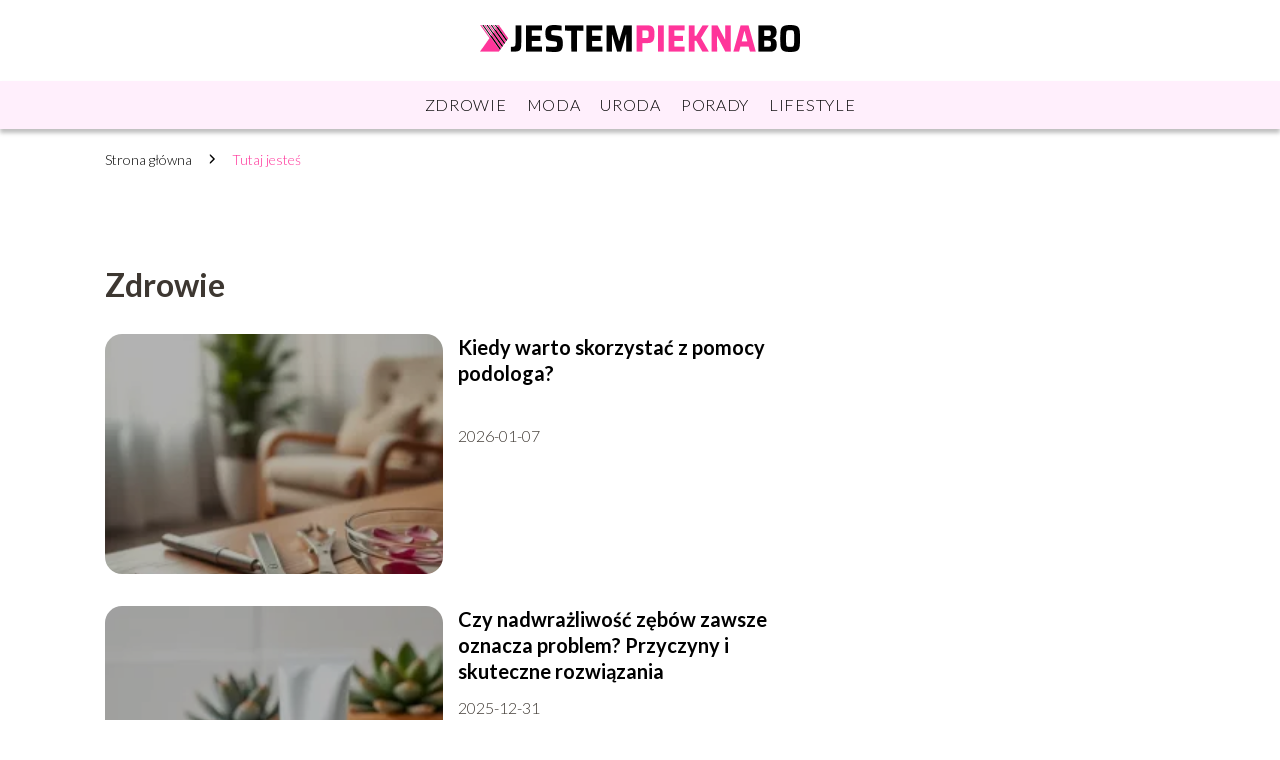

--- FILE ---
content_type: text/html; charset=UTF-8
request_url: https://jestempieknabo.pl/category/zdrowie/
body_size: 9016
content:
<!DOCTYPE html>
<html lang="pl-PL">
<head>
    <title>Zdrowie</title>
            <link rel="canonical" href="https://jestempieknabo.pl/category/zdrowie/"/>
        <meta charset="UTF-8" />
    <meta name="viewport" content="width=device-width, initial-scale=1" />
    <meta name="description" content="Portal o modzie, urodzie i zdrowiu">
    <link rel="preconnect" href="https://fonts.googleapis.com">
<link rel="preconnect" href="https://fonts.gstatic.com" crossorigin>
<link href="https://fonts.googleapis.com/css2?family=Lato:wght@300;700&display=swap" rel="stylesheet">
    <style>:root{--dark-filter-image: brightness(70%);--primary-color: #FD5AAA;--secondary-color: #FF359A;--tertiary-color: #FFEFFC;--quaternary-color: #757575CC;--image-radius: 17px;--background-radius: 17px;--btn-radius: 17px;--font-size-small: 12px;--font-size-medium: 16px;--font-size-big: 20px;--font-size-XXL: 32px;--font-color-1: #FFFFFF;--font-color-2: #000000;--font-color-3: #FFFFFF;--dark-background: rgba(0, 0, 0, 0.5);--font-family: 'Lato', sans-serif;}</style>    <meta name='robots' content='max-image-preview:large' />
<script type="text/javascript">
window._wpemojiSettings = {"baseUrl":"https:\/\/s.w.org\/images\/core\/emoji\/14.0.0\/72x72\/","ext":".png","svgUrl":"https:\/\/s.w.org\/images\/core\/emoji\/14.0.0\/svg\/","svgExt":".svg","source":{"concatemoji":"https:\/\/jestempieknabo.pl\/wp-includes\/js\/wp-emoji-release.min.js?ver=6.1.4"}};
/*! This file is auto-generated */
!function(e,a,t){var n,r,o,i=a.createElement("canvas"),p=i.getContext&&i.getContext("2d");function s(e,t){var a=String.fromCharCode,e=(p.clearRect(0,0,i.width,i.height),p.fillText(a.apply(this,e),0,0),i.toDataURL());return p.clearRect(0,0,i.width,i.height),p.fillText(a.apply(this,t),0,0),e===i.toDataURL()}function c(e){var t=a.createElement("script");t.src=e,t.defer=t.type="text/javascript",a.getElementsByTagName("head")[0].appendChild(t)}for(o=Array("flag","emoji"),t.supports={everything:!0,everythingExceptFlag:!0},r=0;r<o.length;r++)t.supports[o[r]]=function(e){if(p&&p.fillText)switch(p.textBaseline="top",p.font="600 32px Arial",e){case"flag":return s([127987,65039,8205,9895,65039],[127987,65039,8203,9895,65039])?!1:!s([55356,56826,55356,56819],[55356,56826,8203,55356,56819])&&!s([55356,57332,56128,56423,56128,56418,56128,56421,56128,56430,56128,56423,56128,56447],[55356,57332,8203,56128,56423,8203,56128,56418,8203,56128,56421,8203,56128,56430,8203,56128,56423,8203,56128,56447]);case"emoji":return!s([129777,127995,8205,129778,127999],[129777,127995,8203,129778,127999])}return!1}(o[r]),t.supports.everything=t.supports.everything&&t.supports[o[r]],"flag"!==o[r]&&(t.supports.everythingExceptFlag=t.supports.everythingExceptFlag&&t.supports[o[r]]);t.supports.everythingExceptFlag=t.supports.everythingExceptFlag&&!t.supports.flag,t.DOMReady=!1,t.readyCallback=function(){t.DOMReady=!0},t.supports.everything||(n=function(){t.readyCallback()},a.addEventListener?(a.addEventListener("DOMContentLoaded",n,!1),e.addEventListener("load",n,!1)):(e.attachEvent("onload",n),a.attachEvent("onreadystatechange",function(){"complete"===a.readyState&&t.readyCallback()})),(e=t.source||{}).concatemoji?c(e.concatemoji):e.wpemoji&&e.twemoji&&(c(e.twemoji),c(e.wpemoji)))}(window,document,window._wpemojiSettings);
</script>
<style type="text/css">
img.wp-smiley,
img.emoji {
	display: inline !important;
	border: none !important;
	box-shadow: none !important;
	height: 1em !important;
	width: 1em !important;
	margin: 0 0.07em !important;
	vertical-align: -0.1em !important;
	background: none !important;
	padding: 0 !important;
}
</style>
	<link rel='stylesheet' id='wp-block-library-css' href='https://jestempieknabo.pl/wp-includes/css/dist/block-library/style.min.css?ver=6.1.4' type='text/css' media='all' />
<link rel='stylesheet' id='classic-theme-styles-css' href='https://jestempieknabo.pl/wp-includes/css/classic-themes.min.css?ver=1' type='text/css' media='all' />
<style id='global-styles-inline-css' type='text/css'>
body{--wp--preset--color--black: #000000;--wp--preset--color--cyan-bluish-gray: #abb8c3;--wp--preset--color--white: #ffffff;--wp--preset--color--pale-pink: #f78da7;--wp--preset--color--vivid-red: #cf2e2e;--wp--preset--color--luminous-vivid-orange: #ff6900;--wp--preset--color--luminous-vivid-amber: #fcb900;--wp--preset--color--light-green-cyan: #7bdcb5;--wp--preset--color--vivid-green-cyan: #00d084;--wp--preset--color--pale-cyan-blue: #8ed1fc;--wp--preset--color--vivid-cyan-blue: #0693e3;--wp--preset--color--vivid-purple: #9b51e0;--wp--preset--gradient--vivid-cyan-blue-to-vivid-purple: linear-gradient(135deg,rgba(6,147,227,1) 0%,rgb(155,81,224) 100%);--wp--preset--gradient--light-green-cyan-to-vivid-green-cyan: linear-gradient(135deg,rgb(122,220,180) 0%,rgb(0,208,130) 100%);--wp--preset--gradient--luminous-vivid-amber-to-luminous-vivid-orange: linear-gradient(135deg,rgba(252,185,0,1) 0%,rgba(255,105,0,1) 100%);--wp--preset--gradient--luminous-vivid-orange-to-vivid-red: linear-gradient(135deg,rgba(255,105,0,1) 0%,rgb(207,46,46) 100%);--wp--preset--gradient--very-light-gray-to-cyan-bluish-gray: linear-gradient(135deg,rgb(238,238,238) 0%,rgb(169,184,195) 100%);--wp--preset--gradient--cool-to-warm-spectrum: linear-gradient(135deg,rgb(74,234,220) 0%,rgb(151,120,209) 20%,rgb(207,42,186) 40%,rgb(238,44,130) 60%,rgb(251,105,98) 80%,rgb(254,248,76) 100%);--wp--preset--gradient--blush-light-purple: linear-gradient(135deg,rgb(255,206,236) 0%,rgb(152,150,240) 100%);--wp--preset--gradient--blush-bordeaux: linear-gradient(135deg,rgb(254,205,165) 0%,rgb(254,45,45) 50%,rgb(107,0,62) 100%);--wp--preset--gradient--luminous-dusk: linear-gradient(135deg,rgb(255,203,112) 0%,rgb(199,81,192) 50%,rgb(65,88,208) 100%);--wp--preset--gradient--pale-ocean: linear-gradient(135deg,rgb(255,245,203) 0%,rgb(182,227,212) 50%,rgb(51,167,181) 100%);--wp--preset--gradient--electric-grass: linear-gradient(135deg,rgb(202,248,128) 0%,rgb(113,206,126) 100%);--wp--preset--gradient--midnight: linear-gradient(135deg,rgb(2,3,129) 0%,rgb(40,116,252) 100%);--wp--preset--duotone--dark-grayscale: url('#wp-duotone-dark-grayscale');--wp--preset--duotone--grayscale: url('#wp-duotone-grayscale');--wp--preset--duotone--purple-yellow: url('#wp-duotone-purple-yellow');--wp--preset--duotone--blue-red: url('#wp-duotone-blue-red');--wp--preset--duotone--midnight: url('#wp-duotone-midnight');--wp--preset--duotone--magenta-yellow: url('#wp-duotone-magenta-yellow');--wp--preset--duotone--purple-green: url('#wp-duotone-purple-green');--wp--preset--duotone--blue-orange: url('#wp-duotone-blue-orange');--wp--preset--font-size--small: 13px;--wp--preset--font-size--medium: 20px;--wp--preset--font-size--large: 36px;--wp--preset--font-size--x-large: 42px;--wp--preset--spacing--20: 0.44rem;--wp--preset--spacing--30: 0.67rem;--wp--preset--spacing--40: 1rem;--wp--preset--spacing--50: 1.5rem;--wp--preset--spacing--60: 2.25rem;--wp--preset--spacing--70: 3.38rem;--wp--preset--spacing--80: 5.06rem;}:where(.is-layout-flex){gap: 0.5em;}body .is-layout-flow > .alignleft{float: left;margin-inline-start: 0;margin-inline-end: 2em;}body .is-layout-flow > .alignright{float: right;margin-inline-start: 2em;margin-inline-end: 0;}body .is-layout-flow > .aligncenter{margin-left: auto !important;margin-right: auto !important;}body .is-layout-constrained > .alignleft{float: left;margin-inline-start: 0;margin-inline-end: 2em;}body .is-layout-constrained > .alignright{float: right;margin-inline-start: 2em;margin-inline-end: 0;}body .is-layout-constrained > .aligncenter{margin-left: auto !important;margin-right: auto !important;}body .is-layout-constrained > :where(:not(.alignleft):not(.alignright):not(.alignfull)){max-width: var(--wp--style--global--content-size);margin-left: auto !important;margin-right: auto !important;}body .is-layout-constrained > .alignwide{max-width: var(--wp--style--global--wide-size);}body .is-layout-flex{display: flex;}body .is-layout-flex{flex-wrap: wrap;align-items: center;}body .is-layout-flex > *{margin: 0;}:where(.wp-block-columns.is-layout-flex){gap: 2em;}.has-black-color{color: var(--wp--preset--color--black) !important;}.has-cyan-bluish-gray-color{color: var(--wp--preset--color--cyan-bluish-gray) !important;}.has-white-color{color: var(--wp--preset--color--white) !important;}.has-pale-pink-color{color: var(--wp--preset--color--pale-pink) !important;}.has-vivid-red-color{color: var(--wp--preset--color--vivid-red) !important;}.has-luminous-vivid-orange-color{color: var(--wp--preset--color--luminous-vivid-orange) !important;}.has-luminous-vivid-amber-color{color: var(--wp--preset--color--luminous-vivid-amber) !important;}.has-light-green-cyan-color{color: var(--wp--preset--color--light-green-cyan) !important;}.has-vivid-green-cyan-color{color: var(--wp--preset--color--vivid-green-cyan) !important;}.has-pale-cyan-blue-color{color: var(--wp--preset--color--pale-cyan-blue) !important;}.has-vivid-cyan-blue-color{color: var(--wp--preset--color--vivid-cyan-blue) !important;}.has-vivid-purple-color{color: var(--wp--preset--color--vivid-purple) !important;}.has-black-background-color{background-color: var(--wp--preset--color--black) !important;}.has-cyan-bluish-gray-background-color{background-color: var(--wp--preset--color--cyan-bluish-gray) !important;}.has-white-background-color{background-color: var(--wp--preset--color--white) !important;}.has-pale-pink-background-color{background-color: var(--wp--preset--color--pale-pink) !important;}.has-vivid-red-background-color{background-color: var(--wp--preset--color--vivid-red) !important;}.has-luminous-vivid-orange-background-color{background-color: var(--wp--preset--color--luminous-vivid-orange) !important;}.has-luminous-vivid-amber-background-color{background-color: var(--wp--preset--color--luminous-vivid-amber) !important;}.has-light-green-cyan-background-color{background-color: var(--wp--preset--color--light-green-cyan) !important;}.has-vivid-green-cyan-background-color{background-color: var(--wp--preset--color--vivid-green-cyan) !important;}.has-pale-cyan-blue-background-color{background-color: var(--wp--preset--color--pale-cyan-blue) !important;}.has-vivid-cyan-blue-background-color{background-color: var(--wp--preset--color--vivid-cyan-blue) !important;}.has-vivid-purple-background-color{background-color: var(--wp--preset--color--vivid-purple) !important;}.has-black-border-color{border-color: var(--wp--preset--color--black) !important;}.has-cyan-bluish-gray-border-color{border-color: var(--wp--preset--color--cyan-bluish-gray) !important;}.has-white-border-color{border-color: var(--wp--preset--color--white) !important;}.has-pale-pink-border-color{border-color: var(--wp--preset--color--pale-pink) !important;}.has-vivid-red-border-color{border-color: var(--wp--preset--color--vivid-red) !important;}.has-luminous-vivid-orange-border-color{border-color: var(--wp--preset--color--luminous-vivid-orange) !important;}.has-luminous-vivid-amber-border-color{border-color: var(--wp--preset--color--luminous-vivid-amber) !important;}.has-light-green-cyan-border-color{border-color: var(--wp--preset--color--light-green-cyan) !important;}.has-vivid-green-cyan-border-color{border-color: var(--wp--preset--color--vivid-green-cyan) !important;}.has-pale-cyan-blue-border-color{border-color: var(--wp--preset--color--pale-cyan-blue) !important;}.has-vivid-cyan-blue-border-color{border-color: var(--wp--preset--color--vivid-cyan-blue) !important;}.has-vivid-purple-border-color{border-color: var(--wp--preset--color--vivid-purple) !important;}.has-vivid-cyan-blue-to-vivid-purple-gradient-background{background: var(--wp--preset--gradient--vivid-cyan-blue-to-vivid-purple) !important;}.has-light-green-cyan-to-vivid-green-cyan-gradient-background{background: var(--wp--preset--gradient--light-green-cyan-to-vivid-green-cyan) !important;}.has-luminous-vivid-amber-to-luminous-vivid-orange-gradient-background{background: var(--wp--preset--gradient--luminous-vivid-amber-to-luminous-vivid-orange) !important;}.has-luminous-vivid-orange-to-vivid-red-gradient-background{background: var(--wp--preset--gradient--luminous-vivid-orange-to-vivid-red) !important;}.has-very-light-gray-to-cyan-bluish-gray-gradient-background{background: var(--wp--preset--gradient--very-light-gray-to-cyan-bluish-gray) !important;}.has-cool-to-warm-spectrum-gradient-background{background: var(--wp--preset--gradient--cool-to-warm-spectrum) !important;}.has-blush-light-purple-gradient-background{background: var(--wp--preset--gradient--blush-light-purple) !important;}.has-blush-bordeaux-gradient-background{background: var(--wp--preset--gradient--blush-bordeaux) !important;}.has-luminous-dusk-gradient-background{background: var(--wp--preset--gradient--luminous-dusk) !important;}.has-pale-ocean-gradient-background{background: var(--wp--preset--gradient--pale-ocean) !important;}.has-electric-grass-gradient-background{background: var(--wp--preset--gradient--electric-grass) !important;}.has-midnight-gradient-background{background: var(--wp--preset--gradient--midnight) !important;}.has-small-font-size{font-size: var(--wp--preset--font-size--small) !important;}.has-medium-font-size{font-size: var(--wp--preset--font-size--medium) !important;}.has-large-font-size{font-size: var(--wp--preset--font-size--large) !important;}.has-x-large-font-size{font-size: var(--wp--preset--font-size--x-large) !important;}
.wp-block-navigation a:where(:not(.wp-element-button)){color: inherit;}
:where(.wp-block-columns.is-layout-flex){gap: 2em;}
.wp-block-pullquote{font-size: 1.5em;line-height: 1.6;}
</style>
<link rel='stylesheet' id='tp_theme_maker_style-css' href='https://jestempieknabo.pl/wp-content/themes/tp-wordpress-theme/assets/css/styles.css?ver=6.1.4' type='text/css' media='all' />
<script type='text/javascript' src='https://jestempieknabo.pl/wp-content/themes/tp-wordpress-theme/assets/js/scripts.js?ver=0.1.1' id='tp_theme_maker_style-js'></script>
<link rel="https://api.w.org/" href="https://jestempieknabo.pl/wp-json/" /><link rel="alternate" type="application/json" href="https://jestempieknabo.pl/wp-json/wp/v2/categories/4" /><link rel="EditURI" type="application/rsd+xml" title="RSD" href="https://jestempieknabo.pl/xmlrpc.php?rsd" />
<link rel="wlwmanifest" type="application/wlwmanifest+xml" href="https://jestempieknabo.pl/wp-includes/wlwmanifest.xml" />
<meta name="generator" content="WordPress 6.1.4" />
<link rel="icon" href="https://jestempieknabo.pl/wp-content/uploads/2022/08/JESTEMPIEKNABO2.png" sizes="32x32" />
<link rel="icon" href="https://jestempieknabo.pl/wp-content/uploads/2022/08/JESTEMPIEKNABO2.png" sizes="192x192" />
<link rel="apple-touch-icon" href="https://jestempieknabo.pl/wp-content/uploads/2022/08/JESTEMPIEKNABO2.png" />
<meta name="msapplication-TileImage" content="https://jestempieknabo.pl/wp-content/uploads/2022/08/JESTEMPIEKNABO2.png" />
</head>
<body>

<div data-ad-ignore="true" class="header2">

    <a class="header2__logo" href="https://jestempieknabo.pl">
        <img  src="https://jestempieknabo.pl/wp-content/uploads/2022/08/JESTEMPIEKNABO1.png" data-src="https://jestempieknabo.pl/wp-content/uploads/2022/08/JESTEMPIEKNABO1.png" alt="Logo jestempieknabo.pl">
    </a>

    <div class="menu-nav hidden">
        <svg class="menu-button arrow-down">
            <use xlink:href="https://jestempieknabo.pl/wp-content/themes/tp-wordpress-theme/assets/img/sprite.svg#icon-chevron-small-right"></use>
        </svg>

        <ul class="menu-nav-list hidden"><li id="menu-item-28" class="menu-item menu-item-type-taxonomy menu-item-object-category current-menu-item menu-item-28 header2__menu--el"><a href="https://jestempieknabo.pl/category/zdrowie/" aria-current="page">Zdrowie</a></li>
<li id="menu-item-29" class="menu-item menu-item-type-taxonomy menu-item-object-category menu-item-29 header2__menu--el"><a href="https://jestempieknabo.pl/category/moda/">Moda</a></li>
<li id="menu-item-30" class="menu-item menu-item-type-taxonomy menu-item-object-category menu-item-30 header2__menu--el"><a href="https://jestempieknabo.pl/category/uroda/">Uroda</a></li>
<li id="menu-item-31" class="menu-item menu-item-type-taxonomy menu-item-object-category menu-item-31 header2__menu--el"><a href="https://jestempieknabo.pl/category/porady/">Porady</a></li>
<li id="menu-item-32" class="menu-item menu-item-type-taxonomy menu-item-object-category menu-item-32 header2__menu--el"><a href="https://jestempieknabo.pl/category/lifestyle/">Lifestyle</a></li>
</ul>    </div>
    <div class="header2__menu styleC"><ul class="header2__menu--list"><li class="menu-item menu-item-type-taxonomy menu-item-object-category current-menu-item menu-item-28 header2__menu--el"><a href="https://jestempieknabo.pl/category/zdrowie/" aria-current="page">Zdrowie</a></li>
<li class="menu-item menu-item-type-taxonomy menu-item-object-category menu-item-29 header2__menu--el"><a href="https://jestempieknabo.pl/category/moda/">Moda</a></li>
<li class="menu-item menu-item-type-taxonomy menu-item-object-category menu-item-30 header2__menu--el"><a href="https://jestempieknabo.pl/category/uroda/">Uroda</a></li>
<li class="menu-item menu-item-type-taxonomy menu-item-object-category menu-item-31 header2__menu--el"><a href="https://jestempieknabo.pl/category/porady/">Porady</a></li>
<li class="menu-item menu-item-type-taxonomy menu-item-object-category menu-item-32 header2__menu--el"><a href="https://jestempieknabo.pl/category/lifestyle/">Lifestyle</a></li>
</ul></div>
</div>
    <main class="main">
        <section class="categories component">
            <span class="categories icon"></span>
	                            <div style="line-height: 1.5;padding-top: 20px; padding-bottom: 80px; display: flex; align-content: center">
                <span class=""><a class="" style="text-decoration: none; color: black;font-size: 14px;display: block;
    height: 100%;"
                                  href="https://jestempieknabo.pl">Strona główna</a></span>
                        <svg style="height: 20px; width: 20px;margin: 0 10px " class="">
                            <use xlink:href="https://jestempieknabo.pl/wp-content/themes/tp-wordpress-theme/assets/img/sprite.svg#icon-chevron-small-right"></use>
                        </svg>
                        <p style="font-size: 14px; line-height: 1.5" class="color-2">Tutaj jesteś</p>
                    </div>

		        	        
            <h1 class="categories__title">Zdrowie</h1>
                        <div class="categories__slide">
                <span class="categories__wrapper">
                    <a href="https://jestempieknabo.pl/kiedy-warto-skorzystac-z-pomocy-podologa/" >
                         <picture>
                         <source media="(max-width: 799px)"
                                 srcset="https://images.jestempieknabo.pl/2026/01/0c1d60b4-dee4-4917-b6ad-22866f0857f0-150x150.webp"/>
                        <source media="(min-width: 800px)"
                                srcset="https://images.jestempieknabo.pl/2026/01/0c1d60b4-dee4-4917-b6ad-22866f0857f0-300x225.webp"/>
                        <img class="horizontal-cat"
                             src="https://images.jestempieknabo.pl/2026/01/0c1d60b4-dee4-4917-b6ad-22866f0857f0-300x225.webp"
                             data-src="https://images.jestempieknabo.pl/2026/01/0c1d60b4-dee4-4917-b6ad-22866f0857f0-300x225.webp"
                             alt="Kiedy warto skorzystać z pomocy podologa?">
                    </picture>
                    </a>

                </span>
                <div class="categories__description">
                    <a href="https://jestempieknabo.pl/kiedy-warto-skorzystac-z-pomocy-podologa/" class="categories__description--title">Kiedy warto skorzystać z pomocy podologa?</a>
                    <p class="categories__description--date">2026-01-07</p>
                </div>
            </div>
                        <div class="categories__slide">
                <span class="categories__wrapper">
                    <a href="https://jestempieknabo.pl/czy-nadwrazliwosc-zebow-zawsze-oznacza-problem-przyczyny-i-skuteczne-rozwiazania/" >
                         <picture>
                         <source media="(max-width: 799px)"
                                 srcset="https://images.jestempieknabo.pl/2025/12/6397dc4c-2d32-4ddf-a030-8bd93fa10b5f-150x150.webp"/>
                        <source media="(min-width: 800px)"
                                srcset="https://images.jestempieknabo.pl/2025/12/6397dc4c-2d32-4ddf-a030-8bd93fa10b5f-300x225.webp"/>
                        <img class="horizontal-cat"
                             src="https://images.jestempieknabo.pl/2025/12/6397dc4c-2d32-4ddf-a030-8bd93fa10b5f-300x225.webp"
                             data-src="https://images.jestempieknabo.pl/2025/12/6397dc4c-2d32-4ddf-a030-8bd93fa10b5f-300x225.webp"
                             alt="Czy nadwrażliwość zębów zawsze oznacza problem? Przyczyny i skuteczne rozwiązania">
                    </picture>
                    </a>

                </span>
                <div class="categories__description">
                    <a href="https://jestempieknabo.pl/czy-nadwrazliwosc-zebow-zawsze-oznacza-problem-przyczyny-i-skuteczne-rozwiazania/" class="categories__description--title">Czy nadwrażliwość zębów zawsze oznacza problem? Przyczyny i skuteczne rozwiązania</a>
                    <p class="categories__description--date">2025-12-31</p>
                </div>
            </div>
                        <div class="categories__slide">
                <span class="categories__wrapper">
                    <a href="https://jestempieknabo.pl/nowoczesne-podejscia-do-leczenia-uzaleznien-przeglad-metod/" >
                         <picture>
                         <source media="(max-width: 799px)"
                                 srcset="https://images.jestempieknabo.pl/2025/11/96a7efe7-a4ba-4452-943a-e23bab5fa35d-150x150.webp"/>
                        <source media="(min-width: 800px)"
                                srcset="https://images.jestempieknabo.pl/2025/11/96a7efe7-a4ba-4452-943a-e23bab5fa35d-300x225.webp"/>
                        <img class="horizontal-cat"
                             src="https://images.jestempieknabo.pl/2025/11/96a7efe7-a4ba-4452-943a-e23bab5fa35d-300x225.webp"
                             data-src="https://images.jestempieknabo.pl/2025/11/96a7efe7-a4ba-4452-943a-e23bab5fa35d-300x225.webp"
                             alt="Nowoczesne podejścia do leczenia uzależnień">
                    </picture>
                    </a>

                </span>
                <div class="categories__description">
                    <a href="https://jestempieknabo.pl/nowoczesne-podejscia-do-leczenia-uzaleznien-przeglad-metod/" class="categories__description--title">Nowoczesne podejścia do leczenia uzależnień – przegląd metod</a>
                    <p class="categories__description--date">2025-11-28</p>
                </div>
            </div>
                        <div class="categories__slide">
                <span class="categories__wrapper">
                    <a href="https://jestempieknabo.pl/czym-jest-endodoncja-i-kiedy-warto-zdecydowac-sie-na-leczenie-kanalowe/" >
                         <picture>
                         <source media="(max-width: 799px)"
                                 srcset="https://images.jestempieknabo.pl/2025/08/fe83bb0b-7d36-4baf-ace5-666d52e1563f-150x150.webp"/>
                        <source media="(min-width: 800px)"
                                srcset="https://images.jestempieknabo.pl/2025/08/fe83bb0b-7d36-4baf-ace5-666d52e1563f-300x200.webp"/>
                        <img class="horizontal-cat"
                             src="https://images.jestempieknabo.pl/2025/08/fe83bb0b-7d36-4baf-ace5-666d52e1563f-300x200.webp"
                             data-src="https://images.jestempieknabo.pl/2025/08/fe83bb0b-7d36-4baf-ace5-666d52e1563f-300x200.webp"
                             alt="Czym jest endodoncja">
                    </picture>
                    </a>

                </span>
                <div class="categories__description">
                    <a href="https://jestempieknabo.pl/czym-jest-endodoncja-i-kiedy-warto-zdecydowac-sie-na-leczenie-kanalowe/" class="categories__description--title">Czym jest endodoncja i kiedy warto zdecydować się na leczenie kanałowe?</a>
                    <p class="categories__description--date">2025-08-05</p>
                </div>
            </div>
                        <div class="categories__slide">
                <span class="categories__wrapper">
                    <a href="https://jestempieknabo.pl/gdzie-w-warszawie-warto-zbadac-wzrok/" >
                         <picture>
                         <source media="(max-width: 799px)"
                                 srcset="https://images.jestempieknabo.pl/2025/10/ba60f3cc-227c-4bcc-bdb9-eb90394f3feb-150x150.webp"/>
                        <source media="(min-width: 800px)"
                                srcset="https://images.jestempieknabo.pl/2025/10/ba60f3cc-227c-4bcc-bdb9-eb90394f3feb-300x200.webp"/>
                        <img class="horizontal-cat"
                             src="https://images.jestempieknabo.pl/2025/10/ba60f3cc-227c-4bcc-bdb9-eb90394f3feb-300x200.webp"
                             data-src="https://images.jestempieknabo.pl/2025/10/ba60f3cc-227c-4bcc-bdb9-eb90394f3feb-300x200.webp"
                             alt="Gdzie w Warszawie warto zbadać wzrok">
                    </picture>
                    </a>

                </span>
                <div class="categories__description">
                    <a href="https://jestempieknabo.pl/gdzie-w-warszawie-warto-zbadac-wzrok/" class="categories__description--title">Gdzie w Warszawie warto zbadać wzrok?</a>
                    <p class="categories__description--date">2025-06-09</p>
                </div>
            </div>
                        <div class="categories__slide">
                <span class="categories__wrapper">
                    <a href="https://jestempieknabo.pl/jak-wyglada-pierwsza-konsultacja-dietetyczna-najczestsze-pytania/" >
                         <picture>
                         <source media="(max-width: 799px)"
                                 srcset="https://images.jestempieknabo.pl/2025/05/807f6ff7-a092-48e6-b74a-de1a5570c470-150x150.webp"/>
                        <source media="(min-width: 800px)"
                                srcset="https://images.jestempieknabo.pl/2025/05/807f6ff7-a092-48e6-b74a-de1a5570c470-300x200.webp"/>
                        <img class="horizontal-cat"
                             src="https://images.jestempieknabo.pl/2025/05/807f6ff7-a092-48e6-b74a-de1a5570c470-300x200.webp"
                             data-src="https://images.jestempieknabo.pl/2025/05/807f6ff7-a092-48e6-b74a-de1a5570c470-300x200.webp"
                             alt="pierwsza konsultacja dietetyczna">
                    </picture>
                    </a>

                </span>
                <div class="categories__description">
                    <a href="https://jestempieknabo.pl/jak-wyglada-pierwsza-konsultacja-dietetyczna-najczestsze-pytania/" class="categories__description--title">Jak wygląda pierwsza konsultacja dietetyczna – najczęstsze pytania</a>
                    <p class="categories__description--date">2025-04-13</p>
                </div>
            </div>
                        <div class="categories__slide">
                <span class="categories__wrapper">
                    <a href="https://jestempieknabo.pl/zabiegi-chirurgiczne-kiedy-warto-wybrac-wizyte-prywatna/" >
                         <picture>
                         <source media="(max-width: 799px)"
                                 srcset="https://images.jestempieknabo.pl/2025/04/ab257b5e-8d95-41da-b385-ab896c61d752-150x150.webp"/>
                        <source media="(min-width: 800px)"
                                srcset="https://images.jestempieknabo.pl/2025/04/ab257b5e-8d95-41da-b385-ab896c61d752-300x168.webp"/>
                        <img class="uw-cat"
                             src="https://images.jestempieknabo.pl/2025/04/ab257b5e-8d95-41da-b385-ab896c61d752-300x168.webp"
                             data-src="https://images.jestempieknabo.pl/2025/04/ab257b5e-8d95-41da-b385-ab896c61d752-300x168.webp"
                             alt="Zabiegi chirurgiczne: kiedy warto wybrać wizytę prywatną?">
                    </picture>
                    </a>

                </span>
                <div class="categories__description">
                    <a href="https://jestempieknabo.pl/zabiegi-chirurgiczne-kiedy-warto-wybrac-wizyte-prywatna/" class="categories__description--title">Zabiegi chirurgiczne: kiedy warto wybrać wizytę prywatną?</a>
                    <p class="categories__description--date">2025-04-08</p>
                </div>
            </div>
                        <div class="categories__slide">
                <span class="categories__wrapper">
                    <a href="https://jestempieknabo.pl/jak-dbac-o-zdrowie-przez-caly-rok-porady-specjalistow/" >
                         <picture>
                         <source media="(max-width: 799px)"
                                 srcset="https://images.jestempieknabo.pl/2025/03/90f4d356-6d1b-466d-ba26-c4d81b581dda-150x150.webp"/>
                        <source media="(min-width: 800px)"
                                srcset="https://images.jestempieknabo.pl/2025/03/90f4d356-6d1b-466d-ba26-c4d81b581dda-300x300.webp"/>
                        <img class="square-cat"
                             src="https://images.jestempieknabo.pl/2025/03/90f4d356-6d1b-466d-ba26-c4d81b581dda-300x300.webp"
                             data-src="https://images.jestempieknabo.pl/2025/03/90f4d356-6d1b-466d-ba26-c4d81b581dda-300x300.webp"
                             alt="Jak dbać o zdrowie przez cały rok">
                    </picture>
                    </a>

                </span>
                <div class="categories__description">
                    <a href="https://jestempieknabo.pl/jak-dbac-o-zdrowie-przez-caly-rok-porady-specjalistow/" class="categories__description--title">Jak dbać o zdrowie przez cały rok – porady specjalistów</a>
                    <p class="categories__description--date">2025-03-17</p>
                </div>
            </div>
                        <div class="categories__slide">
                <span class="categories__wrapper">
                    <a href="https://jestempieknabo.pl/rola-konsultacji-przed-zabiegami-estetycznymi/" >
                         <picture>
                         <source media="(max-width: 799px)"
                                 srcset="https://images.jestempieknabo.pl/2025/04/57eec762-deee-4be3-9055-abdf939a8c3d-150x150.webp"/>
                        <source media="(min-width: 800px)"
                                srcset="https://images.jestempieknabo.pl/2025/04/57eec762-deee-4be3-9055-abdf939a8c3d-300x200.webp"/>
                        <img class="horizontal-cat"
                             src="https://images.jestempieknabo.pl/2025/04/57eec762-deee-4be3-9055-abdf939a8c3d-300x200.webp"
                             data-src="https://images.jestempieknabo.pl/2025/04/57eec762-deee-4be3-9055-abdf939a8c3d-300x200.webp"
                             alt="Rola konsultacji przed zabiegami estetycznymi">
                    </picture>
                    </a>

                </span>
                <div class="categories__description">
                    <a href="https://jestempieknabo.pl/rola-konsultacji-przed-zabiegami-estetycznymi/" class="categories__description--title">Rola konsultacji przed zabiegami estetycznymi</a>
                    <p class="categories__description--date">2025-03-07</p>
                </div>
            </div>
                        <div class="categories__slide">
                <span class="categories__wrapper">
                    <a href="https://jestempieknabo.pl/czym-sa-cyfrowe-aparaty-sluchowe/" >
                         <picture>
                         <source media="(max-width: 799px)"
                                 srcset="https://images.jestempieknabo.pl/2025/02/637a1602-8859-4527-9a87-e415421c9129-150x150.webp"/>
                        <source media="(min-width: 800px)"
                                srcset="https://images.jestempieknabo.pl/2025/02/637a1602-8859-4527-9a87-e415421c9129-300x198.webp"/>
                        <img class="horizontal-cat"
                             src="https://images.jestempieknabo.pl/2025/02/637a1602-8859-4527-9a87-e415421c9129-300x198.webp"
                             data-src="https://images.jestempieknabo.pl/2025/02/637a1602-8859-4527-9a87-e415421c9129-300x198.webp"
                             alt="cyfrowe aparaty słuchowe">
                    </picture>
                    </a>

                </span>
                <div class="categories__description">
                    <a href="https://jestempieknabo.pl/czym-sa-cyfrowe-aparaty-sluchowe/" class="categories__description--title">Czym są cyfrowe aparaty słuchowe?</a>
                    <p class="categories__description--date">2025-02-23</p>
                </div>
            </div>
                        <div class="categories__slide">
                <span class="categories__wrapper">
                    <a href="https://jestempieknabo.pl/endoskopia-w-wykrywaniu-chorob-przewodu-pokarmowego/" >
                         <picture>
                         <source media="(max-width: 799px)"
                                 srcset="https://images.jestempieknabo.pl/2025/02/af2ca3ca-36e1-4002-9df1-16d44625263d-150x150.webp"/>
                        <source media="(min-width: 800px)"
                                srcset="https://images.jestempieknabo.pl/2025/02/af2ca3ca-36e1-4002-9df1-16d44625263d-300x200.webp"/>
                        <img class="horizontal-cat"
                             src="https://images.jestempieknabo.pl/2025/02/af2ca3ca-36e1-4002-9df1-16d44625263d-300x200.webp"
                             data-src="https://images.jestempieknabo.pl/2025/02/af2ca3ca-36e1-4002-9df1-16d44625263d-300x200.webp"
                             alt="Endoskopia">
                    </picture>
                    </a>

                </span>
                <div class="categories__description">
                    <a href="https://jestempieknabo.pl/endoskopia-w-wykrywaniu-chorob-przewodu-pokarmowego/" class="categories__description--title">Endoskopia w wykrywaniu chorób przewodu pokarmowego</a>
                    <p class="categories__description--date">2025-01-20</p>
                </div>
            </div>
                        <div class="categories__slide">
                <span class="categories__wrapper">
                    <a href="https://jestempieknabo.pl/nowoczesne-technologie-w-aparatach-usg-co-warto-wiedziec/" >
                         <picture>
                         <source media="(max-width: 799px)"
                                 srcset="https://images.jestempieknabo.pl/2025/02/01e53615-339a-4710-af22-546bfb31ba99-150x150.webp"/>
                        <source media="(min-width: 800px)"
                                srcset="https://images.jestempieknabo.pl/2025/02/01e53615-339a-4710-af22-546bfb31ba99-300x200.webp"/>
                        <img class="horizontal-cat"
                             src="https://images.jestempieknabo.pl/2025/02/01e53615-339a-4710-af22-546bfb31ba99-300x200.webp"
                             data-src="https://images.jestempieknabo.pl/2025/02/01e53615-339a-4710-af22-546bfb31ba99-300x200.webp"
                             alt="Nowoczesne technologie w aparatach USG">
                    </picture>
                    </a>

                </span>
                <div class="categories__description">
                    <a href="https://jestempieknabo.pl/nowoczesne-technologie-w-aparatach-usg-co-warto-wiedziec/" class="categories__description--title">Nowoczesne technologie w aparatach USG – co warto wiedzieć?</a>
                    <p class="categories__description--date">2025-01-02</p>
                </div>
            </div>
                        <div class="categories__slide">
                <span class="categories__wrapper">
                    <a href="https://jestempieknabo.pl/profilaktyka-stomatologiczna-u-dzieci/" >
                         <picture>
                         <source media="(max-width: 799px)"
                                 srcset="https://images.jestempieknabo.pl/2024/12/f0a2de7d-322b-4f88-b1b6-71fb8a98c891-150x150.webp"/>
                        <source media="(min-width: 800px)"
                                srcset="https://images.jestempieknabo.pl/2024/12/f0a2de7d-322b-4f88-b1b6-71fb8a98c891-300x200.webp"/>
                        <img class="horizontal-cat"
                             src="https://images.jestempieknabo.pl/2024/12/f0a2de7d-322b-4f88-b1b6-71fb8a98c891-300x200.webp"
                             data-src="https://images.jestempieknabo.pl/2024/12/f0a2de7d-322b-4f88-b1b6-71fb8a98c891-300x200.webp"
                             alt="stomatolog dziecięcy">
                    </picture>
                    </a>

                </span>
                <div class="categories__description">
                    <a href="https://jestempieknabo.pl/profilaktyka-stomatologiczna-u-dzieci/" class="categories__description--title">Profilaktyka stomatologiczna u dzieci</a>
                    <p class="categories__description--date">2024-12-06</p>
                </div>
            </div>
                        <div class="categories__slide">
                <span class="categories__wrapper">
                    <a href="https://jestempieknabo.pl/zasady-zdrowej-diety-jak-komponowac-posilki-2/" >
                         <picture>
                         <source media="(max-width: 799px)"
                                 srcset="https://images.jestempieknabo.pl/2024/07/e08c06ca-3920-4ef9-a0d8-1cf2441ed63b-150x150.webp"/>
                        <source media="(min-width: 800px)"
                                srcset="https://images.jestempieknabo.pl/2024/07/e08c06ca-3920-4ef9-a0d8-1cf2441ed63b-300x300.webp"/>
                        <img class="square-cat"
                             src="https://images.jestempieknabo.pl/2024/07/e08c06ca-3920-4ef9-a0d8-1cf2441ed63b-300x300.webp"
                             data-src="https://images.jestempieknabo.pl/2024/07/e08c06ca-3920-4ef9-a0d8-1cf2441ed63b-300x300.webp"
                             alt="Zasady zdrowej diety – jak komponować posiłki">
                    </picture>
                    </a>

                </span>
                <div class="categories__description">
                    <a href="https://jestempieknabo.pl/zasady-zdrowej-diety-jak-komponowac-posilki-2/" class="categories__description--title">Zasady zdrowej diety – jak komponować posiłki</a>
                    <p class="categories__description--date">2024-07-12</p>
                </div>
            </div>
                        <div class="categories__slide">
                <span class="categories__wrapper">
                    <a href="https://jestempieknabo.pl/rola-blonnika-w-diecie-jak-zadbac-o-jelita-2/" >
                         <picture>
                         <source media="(max-width: 799px)"
                                 srcset="https://images.jestempieknabo.pl/2024/07/e604cbba-bd9d-4a23-9d94-6ed5f7bc578d-150x150.webp"/>
                        <source media="(min-width: 800px)"
                                srcset="https://images.jestempieknabo.pl/2024/07/e604cbba-bd9d-4a23-9d94-6ed5f7bc578d-300x300.webp"/>
                        <img class="square-cat"
                             src="https://images.jestempieknabo.pl/2024/07/e604cbba-bd9d-4a23-9d94-6ed5f7bc578d-300x300.webp"
                             data-src="https://images.jestempieknabo.pl/2024/07/e604cbba-bd9d-4a23-9d94-6ed5f7bc578d-300x300.webp"
                             alt="Rola błonnika w diecie – jak zadbać o jelita">
                    </picture>
                    </a>

                </span>
                <div class="categories__description">
                    <a href="https://jestempieknabo.pl/rola-blonnika-w-diecie-jak-zadbac-o-jelita-2/" class="categories__description--title">Rola błonnika w diecie – jak zadbać o jelita</a>
                    <p class="categories__description--date">2024-07-12</p>
                </div>
            </div>
                        <div class="categories__slide">
                <span class="categories__wrapper">
                    <a href="https://jestempieknabo.pl/naturalne-metody-wzmacniania-ukladu-odpornosciowego-2/" >
                         <picture>
                         <source media="(max-width: 799px)"
                                 srcset="https://images.jestempieknabo.pl/2024/07/e41565fb-4cf4-4a0b-8412-00e039b3c95b-150x150.webp"/>
                        <source media="(min-width: 800px)"
                                srcset="https://images.jestempieknabo.pl/2024/07/e41565fb-4cf4-4a0b-8412-00e039b3c95b-300x300.webp"/>
                        <img class="square-cat"
                             src="https://images.jestempieknabo.pl/2024/07/e41565fb-4cf4-4a0b-8412-00e039b3c95b-300x300.webp"
                             data-src="https://images.jestempieknabo.pl/2024/07/e41565fb-4cf4-4a0b-8412-00e039b3c95b-300x300.webp"
                             alt="Naturalne metody wzmacniania układu odpornościowego">
                    </picture>
                    </a>

                </span>
                <div class="categories__description">
                    <a href="https://jestempieknabo.pl/naturalne-metody-wzmacniania-ukladu-odpornosciowego-2/" class="categories__description--title">Naturalne metody wzmacniania układu odpornościowego</a>
                    <p class="categories__description--date">2024-07-12</p>
                </div>
            </div>
                        <div class="categories__slide">
                <span class="categories__wrapper">
                    <a href="https://jestempieknabo.pl/techniki-zarzadzania-stresem-przewodnik-dla-zapracowanych/" >
                         <picture>
                         <source media="(max-width: 799px)"
                                 srcset="https://images.jestempieknabo.pl/2024/07/498d7af6-cab8-4719-a6b2-e699d6072781-150x150.webp"/>
                        <source media="(min-width: 800px)"
                                srcset="https://images.jestempieknabo.pl/2024/07/498d7af6-cab8-4719-a6b2-e699d6072781-300x300.webp"/>
                        <img class="square-cat"
                             src="https://images.jestempieknabo.pl/2024/07/498d7af6-cab8-4719-a6b2-e699d6072781-300x300.webp"
                             data-src="https://images.jestempieknabo.pl/2024/07/498d7af6-cab8-4719-a6b2-e699d6072781-300x300.webp"
                             alt="Techniki zarządzania stresem – przewodnik dla zapracowanych">
                    </picture>
                    </a>

                </span>
                <div class="categories__description">
                    <a href="https://jestempieknabo.pl/techniki-zarzadzania-stresem-przewodnik-dla-zapracowanych/" class="categories__description--title">Techniki zarządzania stresem – przewodnik dla zapracowanych</a>
                    <p class="categories__description--date">2024-07-12</p>
                </div>
            </div>
                        <div class="categories__slide">
                <span class="categories__wrapper">
                    <a href="https://jestempieknabo.pl/zasady-zdrowej-diety-jak-komponowac-posilki/" >
                         <picture>
                         <source media="(max-width: 799px)"
                                 srcset="https://images.jestempieknabo.pl/2024/07/2960cc95-cc1b-4a06-ac05-574284761994-150x150.webp"/>
                        <source media="(min-width: 800px)"
                                srcset="https://images.jestempieknabo.pl/2024/07/2960cc95-cc1b-4a06-ac05-574284761994-300x300.webp"/>
                        <img class="square-cat"
                             src="https://images.jestempieknabo.pl/2024/07/2960cc95-cc1b-4a06-ac05-574284761994-300x300.webp"
                             data-src="https://images.jestempieknabo.pl/2024/07/2960cc95-cc1b-4a06-ac05-574284761994-300x300.webp"
                             alt="Zasady zdrowej diety – jak komponować posiłki">
                    </picture>
                    </a>

                </span>
                <div class="categories__description">
                    <a href="https://jestempieknabo.pl/zasady-zdrowej-diety-jak-komponowac-posilki/" class="categories__description--title">Zasady zdrowej diety – jak komponować posiłki</a>
                    <p class="categories__description--date">2024-07-12</p>
                </div>
            </div>
                        <div class="categories__slide">
                <span class="categories__wrapper">
                    <a href="https://jestempieknabo.pl/jak-zapobiegac-chorobom-cywilizacyjnym-skuteczne-strategie/" >
                         <picture>
                         <source media="(max-width: 799px)"
                                 srcset="https://images.jestempieknabo.pl/2024/06/fe07ffb3-1100-4c08-8044-1ac1ff7c822d-150x150.webp"/>
                        <source media="(min-width: 800px)"
                                srcset="https://images.jestempieknabo.pl/2024/06/fe07ffb3-1100-4c08-8044-1ac1ff7c822d-300x300.webp"/>
                        <img class="square-cat"
                             src="https://images.jestempieknabo.pl/2024/06/fe07ffb3-1100-4c08-8044-1ac1ff7c822d-300x300.webp"
                             data-src="https://images.jestempieknabo.pl/2024/06/fe07ffb3-1100-4c08-8044-1ac1ff7c822d-300x300.webp"
                             alt="Jak zapobiegać chorobom cywilizacyjnym – skuteczne strategie">
                    </picture>
                    </a>

                </span>
                <div class="categories__description">
                    <a href="https://jestempieknabo.pl/jak-zapobiegac-chorobom-cywilizacyjnym-skuteczne-strategie/" class="categories__description--title">Jak zapobiegać chorobom cywilizacyjnym – skuteczne strategie</a>
                    <p class="categories__description--date">2024-06-20</p>
                </div>
            </div>
                        <div class="categories__slide">
                <span class="categories__wrapper">
                    <a href="https://jestempieknabo.pl/probiotyki-i-prebiotyki-dlaczego-sa-wazne-dla-zdrowia-jelit/" >
                         <picture>
                         <source media="(max-width: 799px)"
                                 srcset="https://images.jestempieknabo.pl/2024/06/48c7565f-5290-4061-a5e6-7d713b1119e0-150x150.webp"/>
                        <source media="(min-width: 800px)"
                                srcset="https://images.jestempieknabo.pl/2024/06/48c7565f-5290-4061-a5e6-7d713b1119e0-300x300.webp"/>
                        <img class="square-cat"
                             src="https://images.jestempieknabo.pl/2024/06/48c7565f-5290-4061-a5e6-7d713b1119e0-300x300.webp"
                             data-src="https://images.jestempieknabo.pl/2024/06/48c7565f-5290-4061-a5e6-7d713b1119e0-300x300.webp"
                             alt="Probiotyki i prebiotyki – dlaczego są ważne dla zdrowia jelit">
                    </picture>
                    </a>

                </span>
                <div class="categories__description">
                    <a href="https://jestempieknabo.pl/probiotyki-i-prebiotyki-dlaczego-sa-wazne-dla-zdrowia-jelit/" class="categories__description--title">Probiotyki i prebiotyki – dlaczego są ważne dla zdrowia jelit</a>
                    <p class="categories__description--date">2024-06-20</p>
                </div>
            </div>
                        <div class="categories__slide">
                <span class="categories__wrapper">
                    <a href="https://jestempieknabo.pl/wplyw-srodowiska-na-zdrowie-jak-chronic-sie-przed-zanieczyszczeniami/" >
                         <picture>
                         <source media="(max-width: 799px)"
                                 srcset="https://images.jestempieknabo.pl/2024/06/8ad3afcd-8300-447d-b8e2-ee8e1c5e1e06-150x150.webp"/>
                        <source media="(min-width: 800px)"
                                srcset="https://images.jestempieknabo.pl/2024/06/8ad3afcd-8300-447d-b8e2-ee8e1c5e1e06-300x300.webp"/>
                        <img class="square-cat"
                             src="https://images.jestempieknabo.pl/2024/06/8ad3afcd-8300-447d-b8e2-ee8e1c5e1e06-300x300.webp"
                             data-src="https://images.jestempieknabo.pl/2024/06/8ad3afcd-8300-447d-b8e2-ee8e1c5e1e06-300x300.webp"
                             alt="Wpływ środowiska na zdrowie – jak chronić się przed zanieczyszczeniami">
                    </picture>
                    </a>

                </span>
                <div class="categories__description">
                    <a href="https://jestempieknabo.pl/wplyw-srodowiska-na-zdrowie-jak-chronic-sie-przed-zanieczyszczeniami/" class="categories__description--title">Wpływ środowiska na zdrowie – jak chronić się przed zanieczyszczeniami</a>
                    <p class="categories__description--date">2024-06-20</p>
                </div>
            </div>
                        <div class="categories__slide">
                <span class="categories__wrapper">
                    <a href="https://jestempieknabo.pl/wplyw-diety-na-zdrowie-skory-co-jesc-by-miec-promienna-cere/" >
                         <picture>
                         <source media="(max-width: 799px)"
                                 srcset="https://images.jestempieknabo.pl/2024/06/23adc2fd-c875-41c4-9936-6805ce53b5aa-150x150.webp"/>
                        <source media="(min-width: 800px)"
                                srcset="https://images.jestempieknabo.pl/2024/06/23adc2fd-c875-41c4-9936-6805ce53b5aa-300x300.webp"/>
                        <img class="square-cat"
                             src="https://images.jestempieknabo.pl/2024/06/23adc2fd-c875-41c4-9936-6805ce53b5aa-300x300.webp"
                             data-src="https://images.jestempieknabo.pl/2024/06/23adc2fd-c875-41c4-9936-6805ce53b5aa-300x300.webp"
                             alt="Wpływ diety na zdrowie skóry – co jeść, by mieć promienną cerę">
                    </picture>
                    </a>

                </span>
                <div class="categories__description">
                    <a href="https://jestempieknabo.pl/wplyw-diety-na-zdrowie-skory-co-jesc-by-miec-promienna-cere/" class="categories__description--title">Wpływ diety na zdrowie skóry – co jeść, by mieć promienną cerę</a>
                    <p class="categories__description--date">2024-06-20</p>
                </div>
            </div>
                        <div class="categories__slide">
                <span class="categories__wrapper">
                    <a href="https://jestempieknabo.pl/korzysci-plynace-z-aktywnosci-fizycznej-dlaczego-warto-cwiczyc/" >
                         <picture>
                         <source media="(max-width: 799px)"
                                 srcset="https://images.jestempieknabo.pl/2024/06/74c8247f-cef8-40ff-a2a2-7eac67d9d92c-150x150.webp"/>
                        <source media="(min-width: 800px)"
                                srcset="https://images.jestempieknabo.pl/2024/06/74c8247f-cef8-40ff-a2a2-7eac67d9d92c-300x300.webp"/>
                        <img class="square-cat"
                             src="https://images.jestempieknabo.pl/2024/06/74c8247f-cef8-40ff-a2a2-7eac67d9d92c-300x300.webp"
                             data-src="https://images.jestempieknabo.pl/2024/06/74c8247f-cef8-40ff-a2a2-7eac67d9d92c-300x300.webp"
                             alt="Korzyści płynące z aktywności fizycznej – dlaczego warto ćwiczyć">
                    </picture>
                    </a>

                </span>
                <div class="categories__description">
                    <a href="https://jestempieknabo.pl/korzysci-plynace-z-aktywnosci-fizycznej-dlaczego-warto-cwiczyc/" class="categories__description--title">Korzyści płynące z aktywności fizycznej – dlaczego warto ćwiczyć</a>
                    <p class="categories__description--date">2024-06-20</p>
                </div>
            </div>
                        <div class="categories__slide">
                <span class="categories__wrapper">
                    <a href="https://jestempieknabo.pl/jak-unikac-popularnych-bledow-dietetycznych-porady-ekspertow/" >
                         <picture>
                         <source media="(max-width: 799px)"
                                 srcset="https://images.jestempieknabo.pl/2024/06/abc2069c-623b-4f5a-b1c8-9e3a66d8a759-150x150.webp"/>
                        <source media="(min-width: 800px)"
                                srcset="https://images.jestempieknabo.pl/2024/06/abc2069c-623b-4f5a-b1c8-9e3a66d8a759-300x300.webp"/>
                        <img class="square-cat"
                             src="https://images.jestempieknabo.pl/2024/06/abc2069c-623b-4f5a-b1c8-9e3a66d8a759-300x300.webp"
                             data-src="https://images.jestempieknabo.pl/2024/06/abc2069c-623b-4f5a-b1c8-9e3a66d8a759-300x300.webp"
                             alt="Jak unikać popularnych błędów dietetycznych – porady ekspertów">
                    </picture>
                    </a>

                </span>
                <div class="categories__description">
                    <a href="https://jestempieknabo.pl/jak-unikac-popularnych-bledow-dietetycznych-porady-ekspertow/" class="categories__description--title">Jak unikać popularnych błędów dietetycznych – porady ekspertów</a>
                    <p class="categories__description--date">2024-06-20</p>
                </div>
            </div>
                        <div class="categories__slide">
                <span class="categories__wrapper">
                    <a href="https://jestempieknabo.pl/znaczenie-nawykow-higienicznych-w-codziennym-zyciu/" >
                         <picture>
                         <source media="(max-width: 799px)"
                                 srcset="https://images.jestempieknabo.pl/2024/06/a2b7102c-488e-40fd-88ab-39161943e70c-150x150.webp"/>
                        <source media="(min-width: 800px)"
                                srcset="https://images.jestempieknabo.pl/2024/06/a2b7102c-488e-40fd-88ab-39161943e70c-300x300.webp"/>
                        <img class="square-cat"
                             src="https://images.jestempieknabo.pl/2024/06/a2b7102c-488e-40fd-88ab-39161943e70c-300x300.webp"
                             data-src="https://images.jestempieknabo.pl/2024/06/a2b7102c-488e-40fd-88ab-39161943e70c-300x300.webp"
                             alt="Znaczenie nawyków higienicznych w codziennym życiu">
                    </picture>
                    </a>

                </span>
                <div class="categories__description">
                    <a href="https://jestempieknabo.pl/znaczenie-nawykow-higienicznych-w-codziennym-zyciu/" class="categories__description--title">Znaczenie nawyków higienicznych w codziennym życiu</a>
                    <p class="categories__description--date">2024-06-20</p>
                </div>
            </div>
                        <div class="categories__slide">
                <span class="categories__wrapper">
                    <a href="https://jestempieknabo.pl/co-pic-przy-wymiotach-skuteczne-porady-i-rekomendacje/" >
                         <picture>
                         <source media="(max-width: 799px)"
                                 srcset="https://images.jestempieknabo.pl/2024/05/0c2a2eb8-63ac-4664-888a-874de41dadfd-150x150.webp"/>
                        <source media="(min-width: 800px)"
                                srcset="https://images.jestempieknabo.pl/2024/05/0c2a2eb8-63ac-4664-888a-874de41dadfd-300x300.webp"/>
                        <img class="square-cat"
                             src="https://images.jestempieknabo.pl/2024/05/0c2a2eb8-63ac-4664-888a-874de41dadfd-300x300.webp"
                             data-src="https://images.jestempieknabo.pl/2024/05/0c2a2eb8-63ac-4664-888a-874de41dadfd-300x300.webp"
                             alt="co pić przy wymiotach">
                    </picture>
                    </a>

                </span>
                <div class="categories__description">
                    <a href="https://jestempieknabo.pl/co-pic-przy-wymiotach-skuteczne-porady-i-rekomendacje/" class="categories__description--title">Co pić przy wymiotach? Skuteczne porady i rekomendacje</a>
                    <p class="categories__description--date">2024-05-17</p>
                </div>
            </div>
                        <div class="categories__slide">
                <span class="categories__wrapper">
                    <a href="https://jestempieknabo.pl/dieta-w-tradziku-rozowatym/" >
                         <picture>
                         <source media="(max-width: 799px)"
                                 srcset="https://jestempieknabo.pl/wp-content/uploads/2022/08/pexels-polina-tankilevitch-5587989-150x150.jpg"/>
                        <source media="(min-width: 800px)"
                                srcset="https://jestempieknabo.pl/wp-content/uploads/2022/08/pexels-polina-tankilevitch-5587989-300x200.jpg"/>
                        <img class="horizontal-cat"
                             src="https://jestempieknabo.pl/wp-content/uploads/2022/08/pexels-polina-tankilevitch-5587989-300x200.jpg"
                             data-src="https://jestempieknabo.pl/wp-content/uploads/2022/08/pexels-polina-tankilevitch-5587989-300x200.jpg"
                             alt="Trądzik różowaty a dieta">
                    </picture>
                    </a>

                </span>
                <div class="categories__description">
                    <a href="https://jestempieknabo.pl/dieta-w-tradziku-rozowatym/" class="categories__description--title">Dieta w trądziku różowatym</a>
                    <p class="categories__description--date">2022-08-31</p>
                </div>
            </div>
            

                

        </section>


    </main>
<div class="contactUs1 grid-container component">
    <div class="contactUs1__container">
        <p class="contactUs1__title">Potrzebujesz więcej informacji?</p>
        <button class="contactUs1__btn"><a rel="nofollow" href="/kontakt/">NAPISZ DO NAS</a></button>
    </div>
    <span class="icon a1"></span>
</div>
<footer>
	
    <div class="footer">
        <div class="footer__container--logo">
            <a class="footer__logo" href="https://jestempieknabo.pl">
                <img src="https://jestempieknabo.pl/wp-content/uploads/2022/08/JESTEMPIEKNABO1.png" data-src="https://jestempieknabo.pl/wp-content/uploads/2022/08/JESTEMPIEKNABO1.png"
                     alt="Logo jestempieknabo.pl">
            </a>
            <p class="footer__logo--description">Jestempieknabo.pl to miejsce pełne inspiracji dotyczących urody, mody i zdrowia. Oferujemy praktyczne wskazówki oraz ciekawe artykuły, które pomogą Ci w codziennym dbaniu o siebie i swój styl. Znajdziesz tu wszystko, co potrzebne, aby czuć się pięknie i zdrowo.</p>
			<a class='footer__userLink' href='/author/redakcja-jestempieknabo-pl/'>Redakcja</a> <a rel = ”nofollow” class='footer__userLink' href='/kontakt/'>Kontakt</a>         </div>
        <div class="footer__category">
            <ul class="footer__category--list">
				
                    <p class="footer__category--title">Kategorie:</p>
					                        <li class="footer__category--list--item">
                            <a href="https://jestempieknabo.pl/category/lifestyle/">
								Lifestyle</a>
                        </li>
					                        <li class="footer__category--list--item">
                            <a href="https://jestempieknabo.pl/category/moda/">
								Moda</a>
                        </li>
					                        <li class="footer__category--list--item">
                            <a href="https://jestempieknabo.pl/category/porady/">
								Porady</a>
                        </li>
					                        <li class="footer__category--list--item">
                            <a href="https://jestempieknabo.pl/category/uroda/">
								Uroda</a>
                        </li>
					                        <li class="footer__category--list--item">
                            <a href="https://jestempieknabo.pl/category/zdrowie/">
								Zdrowie</a>
                        </li>
					
            </ul>
        </div>
        <div class="footer__latest">
			                <p class="footer__latest--title">Ostatnie wpisy:</p>

                <ul class="footer__latest--list">
				                    <li class="footer__latest--list--item">
                        <a href="https://jestempieknabo.pl/jak-uszyc-afrykanski-kostium-dla-malucha/">Jak uszyć afrykański kostium dla malucha?</a>
                    </li>


				                    <li class="footer__latest--list--item">
                        <a href="https://jestempieknabo.pl/jak-ugotowac-ryz-do-sushi-krok-po-kroku/">Jak ugotować ryż do sushi: krok po kroku</a>
                    </li>


				                    <li class="footer__latest--list--item">
                        <a href="https://jestempieknabo.pl/meskie-stylizacje-casual-jak-stworzyc-idealny-stroj/">Męskie stylizacje casual – jak stworzyć idealny strój?</a>
                    </li>


				                    <li class="footer__latest--list--item">
                        <a href="https://jestempieknabo.pl/pudrowy-roz-z-czym-laczyc-stylizacje-sprawdz-nasze-pomysly/">Pudrowy róż z czym łączyć stylizacje? Sprawdź nasze pomysły!</a>
                    </li>


				                    </ul>
							        </div>
    </div>

	<div class="privacy-nav"><ul class="privacy-nav-list"><li id="menu-item-76" class="footerMenuItem menu-item menu-item-type-custom menu-item-object-custom menu-item-76 privacy-nav-el"><a rel="nofollow" href="https://jestempieknabo.pl/privacy-policy/">Polityka prywatności</a></li>
<li id="menu-item-681" class="footerMenuItem menu-item menu-item-type-custom menu-item-object-custom menu-item-681 privacy-nav-el"><a href="https://jestempieknabo.pl/mapa-serwisu/">Mapa serwisu</a></li>
<li id="menu-item-747" class="footerMenuItem menu-item menu-item-type-custom menu-item-object-custom menu-item-747 privacy-nav-el"><a rel="nofollow" href="https://jestempieknabo.pl/regulamin/">Regulamin</a></li>
</ul></div>
</footer>





<script defer src="https://static.cloudflareinsights.com/beacon.min.js/vcd15cbe7772f49c399c6a5babf22c1241717689176015" integrity="sha512-ZpsOmlRQV6y907TI0dKBHq9Md29nnaEIPlkf84rnaERnq6zvWvPUqr2ft8M1aS28oN72PdrCzSjY4U6VaAw1EQ==" data-cf-beacon='{"version":"2024.11.0","token":"82066cf4cbcd4bb7a652afc3575d396f","r":1,"server_timing":{"name":{"cfCacheStatus":true,"cfEdge":true,"cfExtPri":true,"cfL4":true,"cfOrigin":true,"cfSpeedBrain":true},"location_startswith":null}}' crossorigin="anonymous"></script>
</body>
</html>